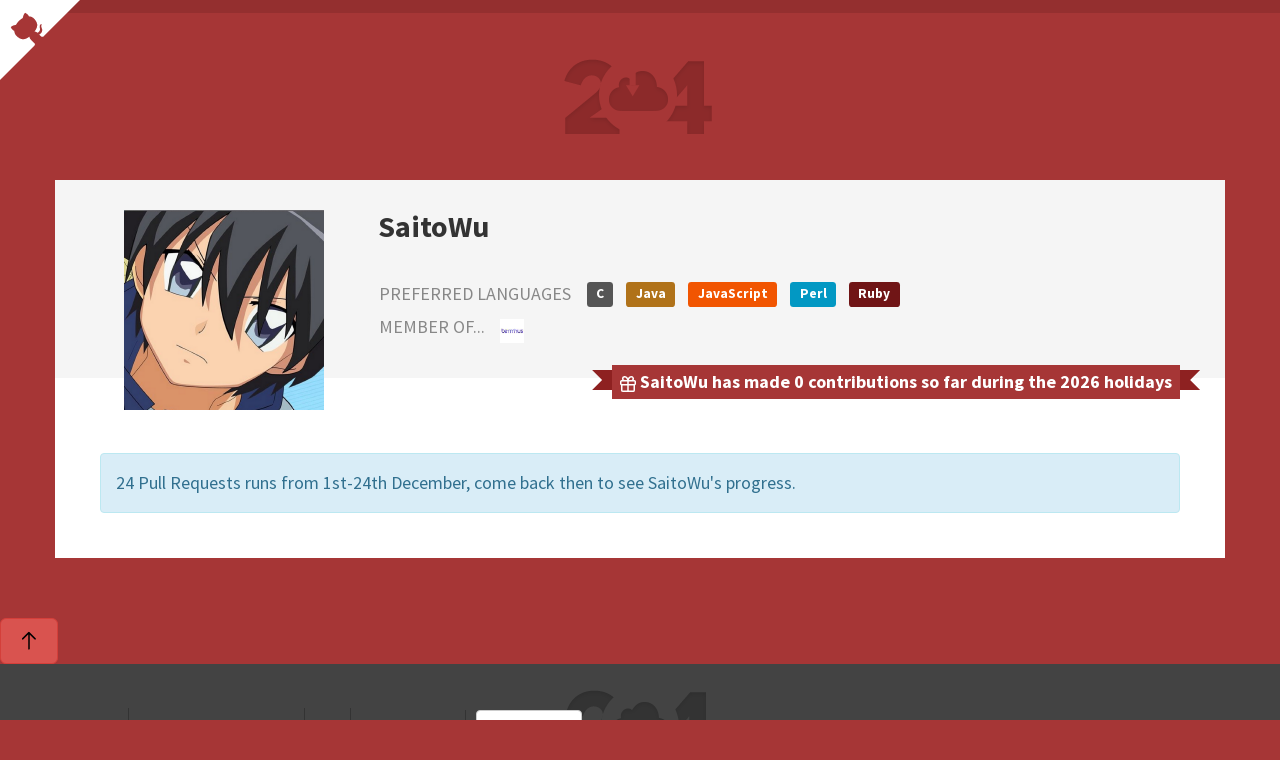

--- FILE ---
content_type: text/html; charset=utf-8
request_url: https://24pullrequests.com/users/SaitoWu
body_size: 5209
content:
<!DOCTYPE html PUBLIC "-//W3C//DTD XHTML 1.0 Transitional//EN" "http://www.w3.org/TR/xhtml1/DTD/xhtml1-transitional.dtd">
<html class="no-js" lang="en" xmlns:fb="http://http://www.facebook.com/2008/fbml" xmlnsns:og="http://ogp.me/ns#">
  <head>
  <meta charset="utf-8"/>
  <meta content="IE=Edge,chrome=1" http-equiv="X-UA-Compatible"/>
  <!-- Facebook open graph api
  -->
  <meta content="SaitoWu | 24 Pull Requests" property="og:title"/>
  <meta content="website" property="og:type"/>
  <meta content="https://24pullrequests.com/" property="og:url"/>
  <meta content="https://24pullrequests.com/assets/24-pr-open-graph-7e61f4b90dc25bb7054d7c658a55ab0161d5c5afa72cc47f3ff60d74f1d211ff.png" property="og:image"/>
  <meta content="24 Pull Requests is a yearly initiative to encourage contributors around the world to send 24 pull requests between December 1st and December 24th." property="og:description"/>
  <!-- Twitter card
  -->
  <meta name="twitter:card" content="summary_large_image">
  <meta name="twitter:site" content="@24pullrequests">
  <meta name="twitter:creator" content="@teabass">
  <meta name="twitter:title" content="SaitoWu | 24 Pull Requests">
  <meta name="twitter:description" content="24 Pull Requests is a yearly initiative to encourage contributors around the world to send 24 pull requests between December 1st and December 24th.">
  <meta name="twitter:image" content="https://24pullrequests.com/assets/24-pr-open-graph-7e61f4b90dc25bb7054d7c658a55ab0161d5c5afa72cc47f3ff60d74f1d211ff.png">
  <meta content="width=device-width, initial-scale=1.0" name="viewport"/>
  <title>
    SaitoWu | 24 Pull Requests
  </title>
  <meta name="csrf-param" content="authenticity_token" />
<meta name="csrf-token" content="PxAKdy-WvM3Heo_mav0K9HcALms3iIyLh7lpAsUNA8MOqL8CPigiquUearS7tW3qJQDsHcxulZrpcgmo-PtsaQ" />
  <link href="https://fonts.googleapis.com/css?family=Source+Sans+Pro:700,400" rel="stylesheet" type="text/css">
  <link rel="stylesheet" href="/assets/application-0036e917b38dea5970309410848ff1978aae35e071817826bb02b72f455f3df9.css" media="all" />
  <link rel="stylesheet" href="//openlayers.org/en/v3.20.1/css/ol.css" media="all" />
  <script src="//openlayers.org/en/v3.20.1/build/ol.js"></script>
  <!-- Le HTML5 shim, for IE6-8 support of HTML elements -->
  <!--[if lt IE 9]>
    <script src="http://html5shim.googlecode.com/svn/trunk/html5.js" type="text/javascript"></script>
  <![endif]-->
  <script>
    document.documentElement.className =
    document.documentElement.className.replace('no-js', 'js');
  </script>
  <!--  For third-generation iPad with high-resolution Retina display:
  -->
  <!--  Size should be 144 x 144 pixels
  -->
  <link rel="apple-touch-icon-precomposed" type="image/png" href="/assets/apple-touch-icon-144x144-precomposed-0e748d39ab6171625ffaba26583ebc2a57b1b1e483cd769586f39309e73ff892.png" sizes="144x144" />
  <!-- For iPhone with high-resolution Retina display:
  -->
  <!-- Size should be 114 x 114 pixels
  -->
  <link rel="apple-touch-icon-precomposed" type="image/png" href="/assets/apple-touch-icon-114x114-precomposed-917a82a48318bb53c0c9bbb608ff8d9526bb31b701003c9a271f5ec54239def1.png" sizes="114x114" />
  <!-- For first- and second-generation iPad:
  -->
  <!-- Size should be 72 x 72 pixels
  -->
  <link rel="apple-touch-icon-precomposed" type="image/png" href="/assets/apple-touch-icon-72x72-precomposed-551f853f38581df50084fdba2fe4a8edb0ac8239705db95ae09f4f736367eaa9.png" sizes="72x72" />
  <!-- For non-Retina iPhone, iPod Touch, and Android 2.1+ devices:
  -->
  <!-- Size should be 57 x 57 pixels
  -->
  <link rel="apple-touch-icon-precomposed" type="image/png" href="/assets/apple-touch-icon-precomposed-0b7612b003ceef24a59a40ea84a11d042c58aefef52acb559b939e14801b13c5.png" />
  <!-- For all other devices
  -->
  <!-- Size should be 32 x 32 pixels
  -->
  <link rel="shortcut icon" type="image/x-icon" href="/assets/favicon-0ffa0e629e4718283542109191db45124799e2b67c593ddb57944084de7deb04.ico" />
<script type="text/javascript">


  (function(i,s,o,g,r,a,m){i['GoogleAnalyticsObject']=r;i[r]=i[r]||function(){
  (i[r].q=i[r].q||[]).push(arguments)},i[r].l=1*new Date();a=s.createElement(o),
  m=s.getElementsByTagName(o)[0];a.async=1;a.src=g;m.parentNode.insertBefore(a,m)
  })(window,document,'script','//www.google-analytics.com/analytics.js','ga');

  ga('create', 'UA-265870-31', {});
















   ga('send', 'pageview');


</script></head>

  <body>
    <div class="container-fluid">
      
        <div class="snow"></div>
      <header>
        <div class="container">
          <div class="logo">
            <a href="/"><img alt="24 Pull Requests" src="/assets/logo-e2c6f866b53150cb5c2d0d36ab46a92bf66624a6ca7a713413f6da1df0739358.png" /></a>
          </div>
        </div>
      </header>
      <a class="github-corner" href="https://github.com/24pullrequests/24pullrequests">
        <svg height="80" style="fill:#fff; color:#a63636; position: absolute; top: 0; border: 0; left: 0; transform: scale(-1, 1);" viewBox="0 0 250 250" width="80">
          <path d="M0,0 L115,115 L130,115 L142,142 L250,250 L250,0 Z"></path>
          <path class="octo-arm" d="M128.3,109.0 C113.8,99.7 119.0,89.6 119.0,89.6 C122.0,82.7 120.5,78.6 120.5,78.6 C119.2,72.0 123.4,76.3 123.4,76.3 C127.3,80.9 125.5,87.3 125.5,87.3 C122.9,97.6 130.6,101.9 134.4,103.2" fill="currentColor" style="transform-origin: 130px 106px;"></path>
          <path class="octo-body" d="M115.0,115.0 C114.9,115.1 118.7,116.5 119.8,115.4 L133.7,101.6 C136.9,99.2 139.9,98.4 142.2,98.6 C133.8,88.0 127.5,74.4 143.8,58.0 C148.5,53.4 154.0,51.2 159.7,51.0 C160.3,49.4 163.2,43.6 171.4,40.1 C171.4,40.1 176.1,42.5 178.8,56.2 C183.1,58.6 187.2,61.8 190.9,65.4 C194.5,69.0 197.7,73.2 200.1,77.6 C213.8,80.2 216.3,84.9 216.3,84.9 C212.7,93.1 206.9,96.0 205.4,96.6 C205.1,102.4 203.0,107.8 198.3,112.5 C181.9,128.9 168.3,122.5 157.7,114.1 C157.9,116.9 156.7,120.9 152.7,124.9 L141.0,136.5 C139.8,137.7 141.6,141.9 141.8,141.8 Z" fill="currentColor"></path>
        </svg>
      </a>
      <article class="container" id="main" role="main">
        <div class="row">
          <div class="col-md-12">
          </div>
        </div>
      </article>
        <div class="container block">
          <div class="title-block profile-title-block row">
  <div class="col-sm-3">
    <img alt="SaitoWu" class="profile-avatar" src="https://avatars.githubusercontent.com/u/348915?size=200" />
  </div>
  <div class="col-sm-9 profile-details">
    <h2 class="username">SaitoWu</h2>
    <div class="profile-item">
      <iframe src="https://ghbtns.com/github-btn.html?user=SaitoWu&type=follow&count=true" allowtransparency="true" frameborder="0" scrolling="0" width="300" height="20"></iframe>
    </div>
      <div class="profile-item">
        <span class="tiny-title">
          Preferred Languages
        </span>
          <span class="c">
            <div class="label label-info language">
              <a href="/languages/C">C</a>
            </div>
          </span>
          <span class="java">
            <div class="label label-info language">
              <a href="/languages/Java">Java</a>
            </div>
          </span>
          <span class="javascript">
            <div class="label label-info language">
              <a href="/languages/JavaScript">JavaScript</a>
            </div>
          </span>
          <span class="perl">
            <div class="label label-info language">
              <a href="/languages/Perl">Perl</a>
            </div>
          </span>
          <span class="ruby">
            <div class="label label-info language">
              <a href="/languages/Ruby">Ruby</a>
            </div>
          </span>
      </div>
      <div class="profile-item">
        <span class="tiny-title">
          Member of...
        </span>
        <ul class="avatar-list avatar-list-xs">
            <li class="avatar-cell">
              <a class="avatar-link" rel="tooltip" title="TerminusHQ" data-placement="bottom" href="/organisations/TerminusHQ">
                <img alt="TerminusHQ" class="avatar-img" src="https://avatars.githubusercontent.com/u/5363696?size=80" />
</a>            </li>
        </ul>
      </div>
    <div class="profile-pull-request-count">
      <svg class="octicon octicon-gift" viewBox="0 0 16 16" version="1.1" width="16" height="16" aria-hidden="true"><path d="M2 2.75A2.75 2.75 0 0 1 4.75 0c.983 0 1.873.42 2.57 1.232.268.318.497.668.68 1.042.183-.375.411-.725.68-1.044C9.376.42 10.266 0 11.25 0a2.75 2.75 0 0 1 2.45 4h.55c.966 0 1.75.784 1.75 1.75v2c0 .698-.409 1.301-1 1.582v4.918A1.75 1.75 0 0 1 13.25 16H2.75A1.75 1.75 0 0 1 1 14.25V9.332C.409 9.05 0 8.448 0 7.75v-2C0 4.784.784 4 1.75 4h.55c-.192-.375-.3-.8-.3-1.25ZM7.25 9.5H2.5v4.75c0 .138.112.25.25.25h4.5Zm1.5 0v5h4.5a.25.25 0 0 0 .25-.25V9.5Zm0-4V8h5.5a.25.25 0 0 0 .25-.25v-2a.25.25 0 0 0-.25-.25Zm-7 0a.25.25 0 0 0-.25.25v2c0 .138.112.25.25.25h5.5V5.5h-5.5Zm3-4a1.25 1.25 0 0 0 0 2.5h2.309c-.233-.818-.542-1.401-.878-1.793-.43-.502-.915-.707-1.431-.707ZM8.941 4h2.309a1.25 1.25 0 0 0 0-2.5c-.516 0-1 .205-1.43.707-.337.392-.646.975-.879 1.793Z"></path></svg>
      SaitoWu has made 0 contributions so far during the 2026 holidays
    </div>
  </div>
</div>
<div class="row">
  <div class="col-sm-12">
      <div class="alert alert-info">
        24 Pull Requests runs from 1st-24th December, come back then to see
        SaitoWu&#39;s progress.
      </div>
  </div>
</div>

        </div>
    </div>
    <footer>
  <div class="dark">
    <div class="dark-inner container">
      <ul class="unstyled pull-right">
        <li>
          Sponsored by&nbsp;
          <a href="https://dnsimple.com">DNSimple</a>&#44;&nbsp;
          <a href="https://octobox.io/">Octobox</a>&nbsp;&amp;&nbsp;
          <a href="https://bugsnag.com">Bugsnag</a>
        </li>
      </ul>
      <ul class="unstyled pull-left">
        <li>
          <a href="/about">About</a>
        </li>
        <li>
          <a href="/contributing">How to contribute?</a>
        </li>
        <li>
          <a href="/api">API</a>
        </li>
        <li>
          <a href="/unsubscribe">Unsubscribe</a>
        <li>
          <div class="locale dropup">
            <button class="btn btn-default dropdown-toggle" data-toggle="dropdown" id="locale" type="button">
              <img class="flag" alt=" " src="/assets/flags/en-38f8c56296ace2e433fa49f1c1c77571065470ec654cfcda6dd8b59fafdb9083.png" />
              English
              <span class="caret"></span>
            </button>
            <ul aria-labelledby="dropdownMenu1" class="dropdown-menu pull-right" role="menu">
                <li role="presentation">
                  <a role="menuitem" href="/locale/en">
                    <img class="flag" alt=" " src="/assets/flags/en-38f8c56296ace2e433fa49f1c1c77571065470ec654cfcda6dd8b59fafdb9083.png" />
                    English
</a>                </li>
                <li role="presentation">
                  <a role="menuitem" href="/locale/es">
                    <img class="flag" alt=" " src="/assets/flags/es-8f7455558efed8a8a8fc9f14ce86c48fa1319ff52537ffb07206800f2e704b91.png" />
                    Español
</a>                </li>
                <li role="presentation">
                  <a role="menuitem" href="/locale/el">
                    <img class="flag" alt=" " src="/assets/flags/el-080991f075538575599a9c2271cbbfa8e3f158ddcfa14bd59a68e2c6c8a7dc41.png" />
                    Ελληνικά
</a>                </li>
                <li role="presentation">
                  <a role="menuitem" href="/locale/pt_br">
                    <img class="flag" alt=" " src="/assets/flags/pt_br-139a7d1d9ee3dde51b9ac689b50a4eeebd63a239aab5da084f0e438911e77c8b.png" />
                    Português do Brasil
</a>                </li>
                <li role="presentation">
                  <a role="menuitem" href="/locale/fi">
                    <img class="flag" alt=" " src="/assets/flags/fi-c21a4361b7987027988816a0ab5d4a0a272092a5677e559d446a3881f59cb13a.png" />
                    Suomi
</a>                </li>
                <li role="presentation">
                  <a role="menuitem" href="/locale/fr">
                    <img class="flag" alt=" " src="/assets/flags/fr-fcc429bf9d222e6058df025bfeaf4cc8ad54216e20f6093735c34887398760ec.png" />
                    Français
</a>                </li>
                <li role="presentation">
                  <a role="menuitem" href="/locale/de">
                    <img class="flag" alt=" " src="/assets/flags/de-b2831f01a88af7f8e8c4ea8034719be6cba91423b85a4c79f1ad261d5e5d9277.png" />
                    Deutsch
</a>                </li>
                <li role="presentation">
                  <a role="menuitem" href="/locale/ru">
                    <img class="flag" alt=" " src="/assets/flags/ru-1624267c94ac333485b63adc812e882689194e168f9f661768ffb0516b86307c.png" />
                    Русский
</a>                </li>
                <li role="presentation">
                  <a role="menuitem" href="/locale/uk">
                    <img class="flag" alt=" " src="/assets/flags/uk-6c0d87ad3c43d3778e2f092137c7c01ef79589242aa11aab6adcc0935e2c14cc.png" />
                    Українська
</a>                </li>
                <li role="presentation">
                  <a role="menuitem" href="/locale/th">
                    <img class="flag" alt=" " src="/assets/flags/th-e3813bd8a1a372a756b0267dda7a9f9de9a24b0e16a6e7e6687db55665ec17ae.png" />
                    ไทย
</a>                </li>
                <li role="presentation">
                  <a role="menuitem" href="/locale/it">
                    <img class="flag" alt=" " src="/assets/flags/it-cbf4567a983f1add654efb8c98f6f8206360a57cb24a1481aebb7f2455fd2ab6.png" />
                    Italiano
</a>                </li>
                <li role="presentation">
                  <a role="menuitem" href="/locale/nb">
                    <img class="flag" alt=" " src="/assets/flags/nb-c9b603c5dacb20c9882967cc5ee55f28e5a598f41f10c069a67861c46ba12ec5.png" />
                    Norsk bokmål
</a>                </li>
                <li role="presentation">
                  <a role="menuitem" href="/locale/ta">
                    <img class="flag" alt=" " src="/assets/flags/ta-6ded948b27e1e01a2e0a67a26fbda511ba1d0e6b8890c6b268a5a8af9a49a531.png" />
                    தமிழ்
</a>                </li>
                <li role="presentation">
                  <a role="menuitem" href="/locale/tr">
                    <img class="flag" alt=" " src="/assets/flags/tr-f190dae50d0de5eab2df6483a6befadc92ca2602c97dc8d6a1c3e7b3c7e709f3.png" />
                    <span class="translation_missing" title="translation missing: en.locale.tr">Tr</span>
</a>                </li>
                <li role="presentation">
                  <a role="menuitem" href="/locale/zh_Hans">
                    <img class="flag" alt=" " src="/assets/flags/zh_Hans-350990b7c354bfec1fea8c5b1752894c7d5e3c2232d917153d096cd6cd543bac.png" />
                    简体中文
</a>                </li>
                <li role="presentation">
                  <a role="menuitem" href="/locale/zh_Hant">
                    <img class="flag" alt=" " src="/assets/flags/zh_Hant-1aa98a4e3920cab21bc1b6bf1d0d269df5992830bada3a701eca4453eb7ec92e.png" />
                    正體中文
</a>                </li>
                <li role="presentation">
                  <a role="menuitem" href="/locale/ja">
                    <img class="flag" alt=" " src="/assets/flags/ja-717b48c64129aabf9f96d8014fbfe4ed576f06a276405c776bef53ee1a8f431b.png" />
                    日本語
</a>                </li>
                <li role="presentation">
                  <a role="menuitem" href="/locale/cs">
                    <img class="flag" alt=" " src="/assets/flags/cs-34d981097a4040c2aac695ef3c5d0be5070aabac23117f7fe27c50b00a06cc70.png" />
                    Čeština
</a>                </li>
                <li role="presentation">
                  <a role="menuitem" href="/locale/hi">
                    <img class="flag" alt=" " src="/assets/flags/hi-04404e7213fcac2f1438c0fd22bf3375c1f8d7f292d732cae8e8721b4c941bc2.png" />
                    हिंदी
</a>                </li>
                <li role="presentation">
                  <a role="menuitem" href="/locale/pl">
                    <img class="flag" alt=" " src="/assets/flags/pl-4468a584eb04b43a578c3fb24d55318fce32dbc2d29127d5abf82bc8eefeb663.png" />
                    Polski
</a>                </li>
              <li class="divider"></li>
              <li role="presentation">
                <a href="https://github.com/24pullrequests/24pullrequests/blob/main/docs/adding-a-locale.md">Translate into your language!</a>
              </li>
            </ul>
          </div>
        </li>
      </ul>
    </div>
  </div>
</footer>
<script src="/assets/application-035ab93b2def59632d0381a724c9180ce877fbec7fe58152f53c1255cd8de268.js"></script>

    <button type="button" class="btn btn-danger btn-floating btn-lg" id="scroll-to-top-button">
  <svg height="24" class="octicon octicon-arrow-up" viewBox="0 0 24 24" version="1.1" width="24" aria-hidden="true"><path d="M18.655 10.405a.75.75 0 0 1-1.06 0l-4.97-4.97v14.44a.75.75 0 0 1-1.5 0V5.435l-4.97 4.97a.749.749 0 0 1-1.275-.326.749.749 0 0 1 .215-.734l6.25-6.25a.75.75 0 0 1 1.06 0l6.25 6.25a.75.75 0 0 1 0 1.06Z"></path></svg>
</button>

  <script defer src="https://static.cloudflareinsights.com/beacon.min.js/vcd15cbe7772f49c399c6a5babf22c1241717689176015" integrity="sha512-ZpsOmlRQV6y907TI0dKBHq9Md29nnaEIPlkf84rnaERnq6zvWvPUqr2ft8M1aS28oN72PdrCzSjY4U6VaAw1EQ==" data-cf-beacon='{"version":"2024.11.0","token":"d5b2abf8b54d47a0a441be482f1fcf9a","r":1,"server_timing":{"name":{"cfCacheStatus":true,"cfEdge":true,"cfExtPri":true,"cfL4":true,"cfOrigin":true,"cfSpeedBrain":true},"location_startswith":null}}' crossorigin="anonymous"></script>
</body>
</html>
